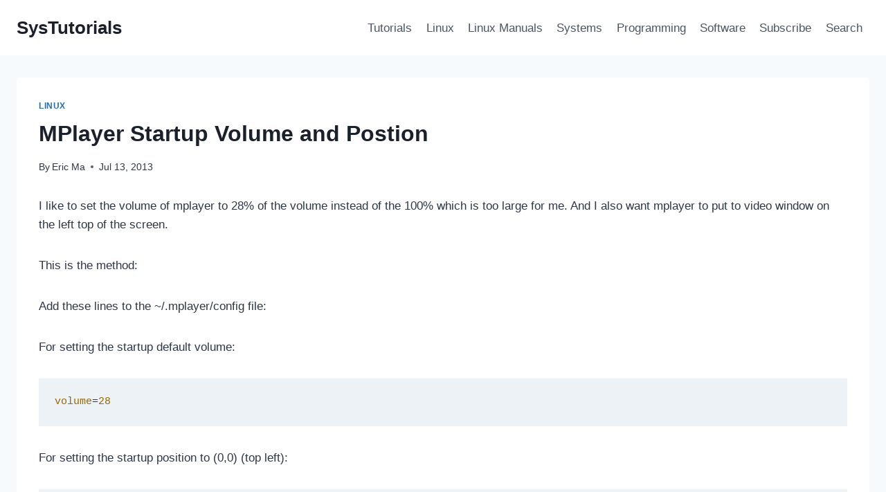

--- FILE ---
content_type: text/javascript
request_url: https://www.systutorials.com/wp/wp-content/plugins/wp-latest-modified/highlight/highlight.js
body_size: -400
content:
jQuery(document).ready(function() {
  jQuery('pre').each(function(i, block) {
    hljs.highlightBlock(block);
  });
});
